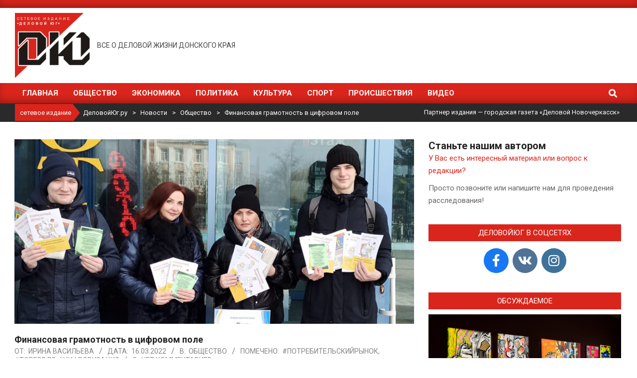

--- FILE ---
content_type: text/html; charset=UTF-8
request_url: https://delovoy-yug.ru/finansovaya-gramotnost-v-czifrovom-pole/
body_size: 25314
content:
<!DOCTYPE html>
<html lang="ru-RU">

<head>

<!-- Google Tag Manager -->
<script>(function(w,d,s,l,i){w[l]=w[l]||[];w[l].push({'gtm.start':
new Date().getTime(),event:'gtm.js'});var f=d.getElementsByTagName(s)[0],
j=d.createElement(s),dl=l!='dataLayer'?'&l='+l:'';j.async=true;j.src=
'https://www.googletagmanager.com/gtm.js?id='+i+dl;f.parentNode.insertBefore(j,f);
})(window,document,'script','dataLayer','GTM-5LDZ32H');</script>
<!-- End Google Tag Manager -->
	
<meta charset="UTF-8" />
<meta name='robots' content='index, follow, max-image-preview:large, max-snippet:-1, max-video-preview:-1' />
	<style>img:is([sizes="auto" i], [sizes^="auto," i]) { contain-intrinsic-size: 3000px 1500px }</style>
	<meta name="viewport" content="width=device-width, initial-scale=1" />
<meta name="generator" content="Magazine News Byte 2.12.0" />

	<!-- This site is optimized with the Yoast SEO plugin v26.7 - https://yoast.com/wordpress/plugins/seo/ -->
	<title>Финансовая грамотность в цифровом поле - ДеловойЮг.ру</title>
	<meta name="description" content="Специалисты отдела защиты прав потребителей провели 16 марта дежурство у крупного новочеркасского торгового Центра. В акции,приуроченной к Всемирному дню" />
	<link rel="canonical" href="https://delovoy-yug.ru/finansovaya-gramotnost-v-czifrovom-pole/" />
	<meta property="og:locale" content="ru_RU" />
	<meta property="og:type" content="article" />
	<meta property="og:title" content="Финансовая грамотность в цифровом поле - ДеловойЮг.ру" />
	<meta property="og:description" content="Специалисты отдела защиты прав потребителей провели 16 марта дежурство у крупного новочеркасского торгового Центра. В акции,приуроченной к Всемирному дню" />
	<meta property="og:url" content="https://delovoy-yug.ru/finansovaya-gramotnost-v-czifrovom-pole/" />
	<meta property="og:site_name" content="ДеловойЮг.ру" />
	<meta property="article:publisher" content="https://www.facebook.com/groups/264529544801917/" />
	<meta property="article:published_time" content="2022-03-16T12:52:03+00:00" />
	<meta property="article:modified_time" content="2022-03-17T03:10:28+00:00" />
	<meta property="og:image" content="https://delovoy-yug.ru/wp-content/uploads/2022/03/dezhurstvo.jpg" />
	<meta property="og:image:width" content="1000" />
	<meta property="og:image:height" content="676" />
	<meta property="og:image:type" content="image/jpeg" />
	<meta name="author" content="Ирина Васильева" />
	<meta name="twitter:card" content="summary_large_image" />
	<script type="application/ld+json" class="yoast-schema-graph">{"@context":"https://schema.org","@graph":[{"@type":"Article","@id":"https://delovoy-yug.ru/finansovaya-gramotnost-v-czifrovom-pole/#article","isPartOf":{"@id":"https://delovoy-yug.ru/finansovaya-gramotnost-v-czifrovom-pole/"},"author":{"name":"Ирина Васильева","@id":"https://delovoy-yug.ru/#/schema/person/6ceaf104e8328636ead62082deaa8cd9"},"headline":"Финансовая грамотность в цифровом поле","datePublished":"2022-03-16T12:52:03+00:00","dateModified":"2022-03-17T03:10:28+00:00","mainEntityOfPage":{"@id":"https://delovoy-yug.ru/finansovaya-gramotnost-v-czifrovom-pole/"},"wordCount":254,"commentCount":0,"publisher":{"@id":"https://delovoy-yug.ru/#organization"},"image":{"@id":"https://delovoy-yug.ru/finansovaya-gramotnost-v-czifrovom-pole/#primaryimage"},"thumbnailUrl":"https://delovoy-yug.ru/wp-content/uploads/2022/03/dezhurstvo.jpg","keywords":["#потребительскийРынок","#торговля","#цифровизация"],"articleSection":["Общество"],"inLanguage":"ru-RU","potentialAction":[{"@type":"CommentAction","name":"Comment","target":["https://delovoy-yug.ru/finansovaya-gramotnost-v-czifrovom-pole/#respond"]}]},{"@type":"WebPage","@id":"https://delovoy-yug.ru/finansovaya-gramotnost-v-czifrovom-pole/","url":"https://delovoy-yug.ru/finansovaya-gramotnost-v-czifrovom-pole/","name":"Финансовая грамотность в цифровом поле - ДеловойЮг.ру","isPartOf":{"@id":"https://delovoy-yug.ru/#website"},"primaryImageOfPage":{"@id":"https://delovoy-yug.ru/finansovaya-gramotnost-v-czifrovom-pole/#primaryimage"},"image":{"@id":"https://delovoy-yug.ru/finansovaya-gramotnost-v-czifrovom-pole/#primaryimage"},"thumbnailUrl":"https://delovoy-yug.ru/wp-content/uploads/2022/03/dezhurstvo.jpg","datePublished":"2022-03-16T12:52:03+00:00","dateModified":"2022-03-17T03:10:28+00:00","description":"Специалисты отдела защиты прав потребителей провели 16 марта дежурство у крупного новочеркасского торгового Центра. В акции,приуроченной к Всемирному дню","breadcrumb":{"@id":"https://delovoy-yug.ru/finansovaya-gramotnost-v-czifrovom-pole/#breadcrumb"},"inLanguage":"ru-RU","potentialAction":[{"@type":"ReadAction","target":["https://delovoy-yug.ru/finansovaya-gramotnost-v-czifrovom-pole/"]}]},{"@type":"ImageObject","inLanguage":"ru-RU","@id":"https://delovoy-yug.ru/finansovaya-gramotnost-v-czifrovom-pole/#primaryimage","url":"https://delovoy-yug.ru/wp-content/uploads/2022/03/dezhurstvo.jpg","contentUrl":"https://delovoy-yug.ru/wp-content/uploads/2022/03/dezhurstvo.jpg","width":1000,"height":676},{"@type":"BreadcrumbList","@id":"https://delovoy-yug.ru/finansovaya-gramotnost-v-czifrovom-pole/#breadcrumb","itemListElement":[{"@type":"ListItem","position":1,"name":"Главная страница","item":"https://delovoy-yug.ru/"},{"@type":"ListItem","position":2,"name":"Новости","item":"https://delovoy-yug.ru/novosti/"},{"@type":"ListItem","position":3,"name":"Финансовая грамотность в цифровом поле"}]},{"@type":"WebSite","@id":"https://delovoy-yug.ru/#website","url":"https://delovoy-yug.ru/","name":"ДеловойЮг.ру","description":"Все о деловой жизни Донского края","publisher":{"@id":"https://delovoy-yug.ru/#organization"},"potentialAction":[{"@type":"SearchAction","target":{"@type":"EntryPoint","urlTemplate":"https://delovoy-yug.ru/?s={search_term_string}"},"query-input":{"@type":"PropertyValueSpecification","valueRequired":true,"valueName":"search_term_string"}}],"inLanguage":"ru-RU"},{"@type":"Organization","@id":"https://delovoy-yug.ru/#organization","name":"ДеловойЮг.ру","url":"https://delovoy-yug.ru/","logo":{"@type":"ImageObject","inLanguage":"ru-RU","@id":"https://delovoy-yug.ru/#/schema/logo/image/","url":"https://delovoy-yug.ru/wp-content/uploads/2020/06/logo-2.png","contentUrl":"https://delovoy-yug.ru/wp-content/uploads/2020/06/logo-2.png","width":185,"height":161,"caption":"ДеловойЮг.ру"},"image":{"@id":"https://delovoy-yug.ru/#/schema/logo/image/"},"sameAs":["https://www.facebook.com/groups/264529544801917/","https://www.instagram.com/delovoy_ug/"]},{"@type":"Person","@id":"https://delovoy-yug.ru/#/schema/person/6ceaf104e8328636ead62082deaa8cd9","name":"Ирина Васильева","image":{"@type":"ImageObject","inLanguage":"ru-RU","@id":"https://delovoy-yug.ru/#/schema/person/image/","url":"https://secure.gravatar.com/avatar/210bc7258bb656f8a205a4e3499bd8e335a7f9b370d71aa26404b845012faded?s=96&d=mm&r=g","contentUrl":"https://secure.gravatar.com/avatar/210bc7258bb656f8a205a4e3499bd8e335a7f9b370d71aa26404b845012faded?s=96&d=mm&r=g","caption":"Ирина Васильева"}}]}</script>
	<!-- / Yoast SEO plugin. -->


<link rel='dns-prefetch' href='//fonts.googleapis.com' />
<link rel="alternate" type="application/rss+xml" title="ДеловойЮг.ру &raquo; Лента" href="https://delovoy-yug.ru/feed/" />
<link rel="alternate" type="application/rss+xml" title="ДеловойЮг.ру &raquo; Лента комментариев" href="https://delovoy-yug.ru/comments/feed/" />
<link rel="alternate" type="application/rss+xml" title="ДеловойЮг.ру &raquo; Лента комментариев к &laquo;Финансовая грамотность в цифровом поле&raquo;" href="https://delovoy-yug.ru/finansovaya-gramotnost-v-czifrovom-pole/feed/" />
<link rel="preload" href="https://delovoy-yug.ru/wp-content/themes/magazine-news-byte/library/fonticons/webfonts/fa-solid-900.woff2" as="font" crossorigin="anonymous">
<link rel="preload" href="https://delovoy-yug.ru/wp-content/themes/magazine-news-byte/library/fonticons/webfonts/fa-regular-400.woff2" as="font" crossorigin="anonymous">
<link rel="preload" href="https://delovoy-yug.ru/wp-content/themes/magazine-news-byte/library/fonticons/webfonts/fa-brands-400.woff2" as="font" crossorigin="anonymous">
<script>
window._wpemojiSettings = {"baseUrl":"https:\/\/s.w.org\/images\/core\/emoji\/16.0.1\/72x72\/","ext":".png","svgUrl":"https:\/\/s.w.org\/images\/core\/emoji\/16.0.1\/svg\/","svgExt":".svg","source":{"concatemoji":"https:\/\/delovoy-yug.ru\/wp-includes\/js\/wp-emoji-release.min.js?ver=6.8.3"}};
/*! This file is auto-generated */
!function(s,n){var o,i,e;function c(e){try{var t={supportTests:e,timestamp:(new Date).valueOf()};sessionStorage.setItem(o,JSON.stringify(t))}catch(e){}}function p(e,t,n){e.clearRect(0,0,e.canvas.width,e.canvas.height),e.fillText(t,0,0);var t=new Uint32Array(e.getImageData(0,0,e.canvas.width,e.canvas.height).data),a=(e.clearRect(0,0,e.canvas.width,e.canvas.height),e.fillText(n,0,0),new Uint32Array(e.getImageData(0,0,e.canvas.width,e.canvas.height).data));return t.every(function(e,t){return e===a[t]})}function u(e,t){e.clearRect(0,0,e.canvas.width,e.canvas.height),e.fillText(t,0,0);for(var n=e.getImageData(16,16,1,1),a=0;a<n.data.length;a++)if(0!==n.data[a])return!1;return!0}function f(e,t,n,a){switch(t){case"flag":return n(e,"\ud83c\udff3\ufe0f\u200d\u26a7\ufe0f","\ud83c\udff3\ufe0f\u200b\u26a7\ufe0f")?!1:!n(e,"\ud83c\udde8\ud83c\uddf6","\ud83c\udde8\u200b\ud83c\uddf6")&&!n(e,"\ud83c\udff4\udb40\udc67\udb40\udc62\udb40\udc65\udb40\udc6e\udb40\udc67\udb40\udc7f","\ud83c\udff4\u200b\udb40\udc67\u200b\udb40\udc62\u200b\udb40\udc65\u200b\udb40\udc6e\u200b\udb40\udc67\u200b\udb40\udc7f");case"emoji":return!a(e,"\ud83e\udedf")}return!1}function g(e,t,n,a){var r="undefined"!=typeof WorkerGlobalScope&&self instanceof WorkerGlobalScope?new OffscreenCanvas(300,150):s.createElement("canvas"),o=r.getContext("2d",{willReadFrequently:!0}),i=(o.textBaseline="top",o.font="600 32px Arial",{});return e.forEach(function(e){i[e]=t(o,e,n,a)}),i}function t(e){var t=s.createElement("script");t.src=e,t.defer=!0,s.head.appendChild(t)}"undefined"!=typeof Promise&&(o="wpEmojiSettingsSupports",i=["flag","emoji"],n.supports={everything:!0,everythingExceptFlag:!0},e=new Promise(function(e){s.addEventListener("DOMContentLoaded",e,{once:!0})}),new Promise(function(t){var n=function(){try{var e=JSON.parse(sessionStorage.getItem(o));if("object"==typeof e&&"number"==typeof e.timestamp&&(new Date).valueOf()<e.timestamp+604800&&"object"==typeof e.supportTests)return e.supportTests}catch(e){}return null}();if(!n){if("undefined"!=typeof Worker&&"undefined"!=typeof OffscreenCanvas&&"undefined"!=typeof URL&&URL.createObjectURL&&"undefined"!=typeof Blob)try{var e="postMessage("+g.toString()+"("+[JSON.stringify(i),f.toString(),p.toString(),u.toString()].join(",")+"));",a=new Blob([e],{type:"text/javascript"}),r=new Worker(URL.createObjectURL(a),{name:"wpTestEmojiSupports"});return void(r.onmessage=function(e){c(n=e.data),r.terminate(),t(n)})}catch(e){}c(n=g(i,f,p,u))}t(n)}).then(function(e){for(var t in e)n.supports[t]=e[t],n.supports.everything=n.supports.everything&&n.supports[t],"flag"!==t&&(n.supports.everythingExceptFlag=n.supports.everythingExceptFlag&&n.supports[t]);n.supports.everythingExceptFlag=n.supports.everythingExceptFlag&&!n.supports.flag,n.DOMReady=!1,n.readyCallback=function(){n.DOMReady=!0}}).then(function(){return e}).then(function(){var e;n.supports.everything||(n.readyCallback(),(e=n.source||{}).concatemoji?t(e.concatemoji):e.wpemoji&&e.twemoji&&(t(e.twemoji),t(e.wpemoji)))}))}((window,document),window._wpemojiSettings);
</script>
<style id='wp-emoji-styles-inline-css'>

	img.wp-smiley, img.emoji {
		display: inline !important;
		border: none !important;
		box-shadow: none !important;
		height: 1em !important;
		width: 1em !important;
		margin: 0 0.07em !important;
		vertical-align: -0.1em !important;
		background: none !important;
		padding: 0 !important;
	}
</style>
<link rel='stylesheet' id='wp-block-library-css' href='https://delovoy-yug.ru/wp-includes/css/dist/block-library/style.min.css?ver=6.8.3' media='all' />
<style id='wp-block-library-theme-inline-css'>
.wp-block-audio :where(figcaption){color:#555;font-size:13px;text-align:center}.is-dark-theme .wp-block-audio :where(figcaption){color:#ffffffa6}.wp-block-audio{margin:0 0 1em}.wp-block-code{border:1px solid #ccc;border-radius:4px;font-family:Menlo,Consolas,monaco,monospace;padding:.8em 1em}.wp-block-embed :where(figcaption){color:#555;font-size:13px;text-align:center}.is-dark-theme .wp-block-embed :where(figcaption){color:#ffffffa6}.wp-block-embed{margin:0 0 1em}.blocks-gallery-caption{color:#555;font-size:13px;text-align:center}.is-dark-theme .blocks-gallery-caption{color:#ffffffa6}:root :where(.wp-block-image figcaption){color:#555;font-size:13px;text-align:center}.is-dark-theme :root :where(.wp-block-image figcaption){color:#ffffffa6}.wp-block-image{margin:0 0 1em}.wp-block-pullquote{border-bottom:4px solid;border-top:4px solid;color:currentColor;margin-bottom:1.75em}.wp-block-pullquote cite,.wp-block-pullquote footer,.wp-block-pullquote__citation{color:currentColor;font-size:.8125em;font-style:normal;text-transform:uppercase}.wp-block-quote{border-left:.25em solid;margin:0 0 1.75em;padding-left:1em}.wp-block-quote cite,.wp-block-quote footer{color:currentColor;font-size:.8125em;font-style:normal;position:relative}.wp-block-quote:where(.has-text-align-right){border-left:none;border-right:.25em solid;padding-left:0;padding-right:1em}.wp-block-quote:where(.has-text-align-center){border:none;padding-left:0}.wp-block-quote.is-large,.wp-block-quote.is-style-large,.wp-block-quote:where(.is-style-plain){border:none}.wp-block-search .wp-block-search__label{font-weight:700}.wp-block-search__button{border:1px solid #ccc;padding:.375em .625em}:where(.wp-block-group.has-background){padding:1.25em 2.375em}.wp-block-separator.has-css-opacity{opacity:.4}.wp-block-separator{border:none;border-bottom:2px solid;margin-left:auto;margin-right:auto}.wp-block-separator.has-alpha-channel-opacity{opacity:1}.wp-block-separator:not(.is-style-wide):not(.is-style-dots){width:100px}.wp-block-separator.has-background:not(.is-style-dots){border-bottom:none;height:1px}.wp-block-separator.has-background:not(.is-style-wide):not(.is-style-dots){height:2px}.wp-block-table{margin:0 0 1em}.wp-block-table td,.wp-block-table th{word-break:normal}.wp-block-table :where(figcaption){color:#555;font-size:13px;text-align:center}.is-dark-theme .wp-block-table :where(figcaption){color:#ffffffa6}.wp-block-video :where(figcaption){color:#555;font-size:13px;text-align:center}.is-dark-theme .wp-block-video :where(figcaption){color:#ffffffa6}.wp-block-video{margin:0 0 1em}:root :where(.wp-block-template-part.has-background){margin-bottom:0;margin-top:0;padding:1.25em 2.375em}
</style>
<style id='classic-theme-styles-inline-css'>
/*! This file is auto-generated */
.wp-block-button__link{color:#fff;background-color:#32373c;border-radius:9999px;box-shadow:none;text-decoration:none;padding:calc(.667em + 2px) calc(1.333em + 2px);font-size:1.125em}.wp-block-file__button{background:#32373c;color:#fff;text-decoration:none}
</style>
<style id='global-styles-inline-css'>
:root{--wp--preset--aspect-ratio--square: 1;--wp--preset--aspect-ratio--4-3: 4/3;--wp--preset--aspect-ratio--3-4: 3/4;--wp--preset--aspect-ratio--3-2: 3/2;--wp--preset--aspect-ratio--2-3: 2/3;--wp--preset--aspect-ratio--16-9: 16/9;--wp--preset--aspect-ratio--9-16: 9/16;--wp--preset--color--black: #000000;--wp--preset--color--cyan-bluish-gray: #abb8c3;--wp--preset--color--white: #ffffff;--wp--preset--color--pale-pink: #f78da7;--wp--preset--color--vivid-red: #cf2e2e;--wp--preset--color--luminous-vivid-orange: #ff6900;--wp--preset--color--luminous-vivid-amber: #fcb900;--wp--preset--color--light-green-cyan: #7bdcb5;--wp--preset--color--vivid-green-cyan: #00d084;--wp--preset--color--pale-cyan-blue: #8ed1fc;--wp--preset--color--vivid-cyan-blue: #0693e3;--wp--preset--color--vivid-purple: #9b51e0;--wp--preset--color--accent: #da251c;--wp--preset--color--accent-font: #ffffff;--wp--preset--gradient--vivid-cyan-blue-to-vivid-purple: linear-gradient(135deg,rgba(6,147,227,1) 0%,rgb(155,81,224) 100%);--wp--preset--gradient--light-green-cyan-to-vivid-green-cyan: linear-gradient(135deg,rgb(122,220,180) 0%,rgb(0,208,130) 100%);--wp--preset--gradient--luminous-vivid-amber-to-luminous-vivid-orange: linear-gradient(135deg,rgba(252,185,0,1) 0%,rgba(255,105,0,1) 100%);--wp--preset--gradient--luminous-vivid-orange-to-vivid-red: linear-gradient(135deg,rgba(255,105,0,1) 0%,rgb(207,46,46) 100%);--wp--preset--gradient--very-light-gray-to-cyan-bluish-gray: linear-gradient(135deg,rgb(238,238,238) 0%,rgb(169,184,195) 100%);--wp--preset--gradient--cool-to-warm-spectrum: linear-gradient(135deg,rgb(74,234,220) 0%,rgb(151,120,209) 20%,rgb(207,42,186) 40%,rgb(238,44,130) 60%,rgb(251,105,98) 80%,rgb(254,248,76) 100%);--wp--preset--gradient--blush-light-purple: linear-gradient(135deg,rgb(255,206,236) 0%,rgb(152,150,240) 100%);--wp--preset--gradient--blush-bordeaux: linear-gradient(135deg,rgb(254,205,165) 0%,rgb(254,45,45) 50%,rgb(107,0,62) 100%);--wp--preset--gradient--luminous-dusk: linear-gradient(135deg,rgb(255,203,112) 0%,rgb(199,81,192) 50%,rgb(65,88,208) 100%);--wp--preset--gradient--pale-ocean: linear-gradient(135deg,rgb(255,245,203) 0%,rgb(182,227,212) 50%,rgb(51,167,181) 100%);--wp--preset--gradient--electric-grass: linear-gradient(135deg,rgb(202,248,128) 0%,rgb(113,206,126) 100%);--wp--preset--gradient--midnight: linear-gradient(135deg,rgb(2,3,129) 0%,rgb(40,116,252) 100%);--wp--preset--font-size--small: 13px;--wp--preset--font-size--medium: 20px;--wp--preset--font-size--large: 36px;--wp--preset--font-size--x-large: 42px;--wp--preset--spacing--20: 0.44rem;--wp--preset--spacing--30: 0.67rem;--wp--preset--spacing--40: 1rem;--wp--preset--spacing--50: 1.5rem;--wp--preset--spacing--60: 2.25rem;--wp--preset--spacing--70: 3.38rem;--wp--preset--spacing--80: 5.06rem;--wp--preset--shadow--natural: 6px 6px 9px rgba(0, 0, 0, 0.2);--wp--preset--shadow--deep: 12px 12px 50px rgba(0, 0, 0, 0.4);--wp--preset--shadow--sharp: 6px 6px 0px rgba(0, 0, 0, 0.2);--wp--preset--shadow--outlined: 6px 6px 0px -3px rgba(255, 255, 255, 1), 6px 6px rgba(0, 0, 0, 1);--wp--preset--shadow--crisp: 6px 6px 0px rgba(0, 0, 0, 1);}:where(.is-layout-flex){gap: 0.5em;}:where(.is-layout-grid){gap: 0.5em;}body .is-layout-flex{display: flex;}.is-layout-flex{flex-wrap: wrap;align-items: center;}.is-layout-flex > :is(*, div){margin: 0;}body .is-layout-grid{display: grid;}.is-layout-grid > :is(*, div){margin: 0;}:where(.wp-block-columns.is-layout-flex){gap: 2em;}:where(.wp-block-columns.is-layout-grid){gap: 2em;}:where(.wp-block-post-template.is-layout-flex){gap: 1.25em;}:where(.wp-block-post-template.is-layout-grid){gap: 1.25em;}.has-black-color{color: var(--wp--preset--color--black) !important;}.has-cyan-bluish-gray-color{color: var(--wp--preset--color--cyan-bluish-gray) !important;}.has-white-color{color: var(--wp--preset--color--white) !important;}.has-pale-pink-color{color: var(--wp--preset--color--pale-pink) !important;}.has-vivid-red-color{color: var(--wp--preset--color--vivid-red) !important;}.has-luminous-vivid-orange-color{color: var(--wp--preset--color--luminous-vivid-orange) !important;}.has-luminous-vivid-amber-color{color: var(--wp--preset--color--luminous-vivid-amber) !important;}.has-light-green-cyan-color{color: var(--wp--preset--color--light-green-cyan) !important;}.has-vivid-green-cyan-color{color: var(--wp--preset--color--vivid-green-cyan) !important;}.has-pale-cyan-blue-color{color: var(--wp--preset--color--pale-cyan-blue) !important;}.has-vivid-cyan-blue-color{color: var(--wp--preset--color--vivid-cyan-blue) !important;}.has-vivid-purple-color{color: var(--wp--preset--color--vivid-purple) !important;}.has-black-background-color{background-color: var(--wp--preset--color--black) !important;}.has-cyan-bluish-gray-background-color{background-color: var(--wp--preset--color--cyan-bluish-gray) !important;}.has-white-background-color{background-color: var(--wp--preset--color--white) !important;}.has-pale-pink-background-color{background-color: var(--wp--preset--color--pale-pink) !important;}.has-vivid-red-background-color{background-color: var(--wp--preset--color--vivid-red) !important;}.has-luminous-vivid-orange-background-color{background-color: var(--wp--preset--color--luminous-vivid-orange) !important;}.has-luminous-vivid-amber-background-color{background-color: var(--wp--preset--color--luminous-vivid-amber) !important;}.has-light-green-cyan-background-color{background-color: var(--wp--preset--color--light-green-cyan) !important;}.has-vivid-green-cyan-background-color{background-color: var(--wp--preset--color--vivid-green-cyan) !important;}.has-pale-cyan-blue-background-color{background-color: var(--wp--preset--color--pale-cyan-blue) !important;}.has-vivid-cyan-blue-background-color{background-color: var(--wp--preset--color--vivid-cyan-blue) !important;}.has-vivid-purple-background-color{background-color: var(--wp--preset--color--vivid-purple) !important;}.has-black-border-color{border-color: var(--wp--preset--color--black) !important;}.has-cyan-bluish-gray-border-color{border-color: var(--wp--preset--color--cyan-bluish-gray) !important;}.has-white-border-color{border-color: var(--wp--preset--color--white) !important;}.has-pale-pink-border-color{border-color: var(--wp--preset--color--pale-pink) !important;}.has-vivid-red-border-color{border-color: var(--wp--preset--color--vivid-red) !important;}.has-luminous-vivid-orange-border-color{border-color: var(--wp--preset--color--luminous-vivid-orange) !important;}.has-luminous-vivid-amber-border-color{border-color: var(--wp--preset--color--luminous-vivid-amber) !important;}.has-light-green-cyan-border-color{border-color: var(--wp--preset--color--light-green-cyan) !important;}.has-vivid-green-cyan-border-color{border-color: var(--wp--preset--color--vivid-green-cyan) !important;}.has-pale-cyan-blue-border-color{border-color: var(--wp--preset--color--pale-cyan-blue) !important;}.has-vivid-cyan-blue-border-color{border-color: var(--wp--preset--color--vivid-cyan-blue) !important;}.has-vivid-purple-border-color{border-color: var(--wp--preset--color--vivid-purple) !important;}.has-vivid-cyan-blue-to-vivid-purple-gradient-background{background: var(--wp--preset--gradient--vivid-cyan-blue-to-vivid-purple) !important;}.has-light-green-cyan-to-vivid-green-cyan-gradient-background{background: var(--wp--preset--gradient--light-green-cyan-to-vivid-green-cyan) !important;}.has-luminous-vivid-amber-to-luminous-vivid-orange-gradient-background{background: var(--wp--preset--gradient--luminous-vivid-amber-to-luminous-vivid-orange) !important;}.has-luminous-vivid-orange-to-vivid-red-gradient-background{background: var(--wp--preset--gradient--luminous-vivid-orange-to-vivid-red) !important;}.has-very-light-gray-to-cyan-bluish-gray-gradient-background{background: var(--wp--preset--gradient--very-light-gray-to-cyan-bluish-gray) !important;}.has-cool-to-warm-spectrum-gradient-background{background: var(--wp--preset--gradient--cool-to-warm-spectrum) !important;}.has-blush-light-purple-gradient-background{background: var(--wp--preset--gradient--blush-light-purple) !important;}.has-blush-bordeaux-gradient-background{background: var(--wp--preset--gradient--blush-bordeaux) !important;}.has-luminous-dusk-gradient-background{background: var(--wp--preset--gradient--luminous-dusk) !important;}.has-pale-ocean-gradient-background{background: var(--wp--preset--gradient--pale-ocean) !important;}.has-electric-grass-gradient-background{background: var(--wp--preset--gradient--electric-grass) !important;}.has-midnight-gradient-background{background: var(--wp--preset--gradient--midnight) !important;}.has-small-font-size{font-size: var(--wp--preset--font-size--small) !important;}.has-medium-font-size{font-size: var(--wp--preset--font-size--medium) !important;}.has-large-font-size{font-size: var(--wp--preset--font-size--large) !important;}.has-x-large-font-size{font-size: var(--wp--preset--font-size--x-large) !important;}
:where(.wp-block-post-template.is-layout-flex){gap: 1.25em;}:where(.wp-block-post-template.is-layout-grid){gap: 1.25em;}
:where(.wp-block-columns.is-layout-flex){gap: 2em;}:where(.wp-block-columns.is-layout-grid){gap: 2em;}
:root :where(.wp-block-pullquote){font-size: 1.5em;line-height: 1.6;}
</style>
<link rel='stylesheet' id='contact-form-7-css' href='https://delovoy-yug.ru/wp-content/plugins/contact-form-7/includes/css/styles.css?ver=6.1.4' media='all' />
<link rel='stylesheet' id='lightSlider-css' href='https://delovoy-yug.ru/wp-content/plugins/hootkit/assets/lightSlider.min.css?ver=1.1.2' media='' />
<link rel='stylesheet' id='font-awesome-css' href='https://delovoy-yug.ru/wp-content/themes/magazine-news-byte/library/fonticons/font-awesome.css?ver=5.15.4' media='all' />
<link rel='stylesheet' id='SFSImainCss-css' href='https://delovoy-yug.ru/wp-content/plugins/ultimate-social-media-icons/css/sfsi-style.css?ver=2.9.6' media='all' />
<link rel='stylesheet' id='magnb-googlefont-css' href='https://fonts.googleapis.com/css2?family=Roboto:ital,wght@0,300;0,400;0,500;0,600;0,700;0,800;1,400;1,700&#038;family=Lora:ital,wght@0,400;0,700;1,400;1,700&#038;display=swap' media='all' />
<link rel='stylesheet' id='hoot-style-css' href='https://delovoy-yug.ru/wp-content/themes/magazine-news-byte/style.css?ver=2.12.0' media='all' />
<link rel='stylesheet' id='magnb-hootkit-css' href='https://delovoy-yug.ru/wp-content/themes/magazine-news-byte/hootkit/hootkit.css?ver=2.12.0' media='all' />
<link rel='stylesheet' id='hoot-wpblocks-css' href='https://delovoy-yug.ru/wp-content/themes/magazine-news-byte/include/blocks/wpblocks.css?ver=2.12.0' media='all' />
<style id='hoot-wpblocks-inline-css'>
.hgrid {  max-width: 1440px; }  a {  color: #da251c; }  a:hover {  color: #a31c15; }  .accent-typo {  background: #da251c;  color: #ffffff; }  .invert-typo {  color: #ffffff; }  .enforce-typo {  background: #ffffff; }  body.wordpress input[type="submit"], body.wordpress #submit, body.wordpress .button {  border-color: #da251c;  background: #da251c;  color: #ffffff; }  body.wordpress input[type="submit"]:hover, body.wordpress #submit:hover, body.wordpress .button:hover, body.wordpress input[type="submit"]:focus, body.wordpress #submit:focus, body.wordpress .button:focus {  color: #da251c;  background: #ffffff; }  h1, h2, h3, h4, h5, h6, .title, .titlefont {  font-family: "Roboto", sans-serif;  text-transform: none; }  #main.main,#header-supplementary {  background: #ffffff; }  #header-supplementary {  background: #da251c;  color: #ffffff; }  #header-supplementary h1, #header-supplementary h2, #header-supplementary h3, #header-supplementary h4, #header-supplementary h5, #header-supplementary h6, #header-supplementary .title {  color: inherit;  margin: 0px; }  #header-supplementary .js-search .searchform.expand .searchtext {  background: #da251c; }  #header-supplementary .js-search .searchform.expand .searchtext, #header-supplementary .js-search .searchform.expand .js-search-placeholder, .header-supplementary a, .header-supplementary a:hover {  color: inherit; }  #header-supplementary .menu-items > li > a {  color: #ffffff; }  #header-supplementary .menu-items li.current-menu-item:not(.nohighlight), #header-supplementary .menu-items li.current-menu-ancestor, #header-supplementary .menu-items li:hover {  background: #ffffff; }  #header-supplementary .menu-items li.current-menu-item:not(.nohighlight) > a, #header-supplementary .menu-items li.current-menu-ancestor > a, #header-supplementary .menu-items li:hover > a {  color: #da251c; }  #topbar {  background: #da251c;  color: #ffffff; }  #topbar.js-search .searchform.expand .searchtext {  background: #da251c; }  #topbar.js-search .searchform.expand .searchtext,#topbar .js-search-placeholder {  color: #ffffff; }  #site-logo.logo-border {  border-color: #da251c; }  .header-aside-search.js-search .searchform i.fa-search {  color: #da251c; }  #site-title {  font-family: "Lora", serif;  text-transform: uppercase; }  #site-description {  text-transform: uppercase; }  .site-logo-with-icon #site-title i {  font-size: 50px; }  .site-logo-mixed-image img {  max-width: 150px; }  .site-title-line em {  color: #da251c; }  .site-title-line mark {  background: #da251c;  color: #ffffff; }  .site-title-heading-font {  font-family: "Roboto", sans-serif; }  .menu-items ul {  background: #ffffff; }  .menu-items li.current-menu-item:not(.nohighlight), .menu-items li.current-menu-ancestor, .menu-items li:hover {  background: #da251c; }  .menu-items li.current-menu-item:not(.nohighlight) > a, .menu-items li.current-menu-ancestor > a, .menu-items li:hover > a {  color: #ffffff; }  .more-link, .more-link a {  color: #da251c; }  .more-link:hover, .more-link:hover a {  color: #a31c15; }  .sidebar .widget-title,.sub-footer .widget-title, .footer .widget-title {  background: #da251c;  color: #ffffff; }  .main-content-grid,.widget,.frontpage-area {  margin-top: 35px; }  .widget,.frontpage-area {  margin-bottom: 35px; }  .frontpage-area.module-bg-highlight, .frontpage-area.module-bg-color, .frontpage-area.module-bg-image {  padding: 35px 0; }  .footer .widget {  margin: 20px 0; }  .js-search .searchform.expand .searchtext {  background: #ffffff; }  #infinite-handle span,.lrm-form a.button, .lrm-form button, .lrm-form button[type=submit], .lrm-form #buddypress input[type=submit], .lrm-form input[type=submit],.widget_newsletterwidget input.tnp-submit[type=submit], .widget_newsletterwidgetminimal input.tnp-submit[type=submit],.widget_breadcrumb_navxt .breadcrumbs > .hoot-bcn-pretext {  background: #da251c;  color: #ffffff; }  .woocommerce nav.woocommerce-pagination ul li a:focus, .woocommerce nav.woocommerce-pagination ul li a:hover {  color: #a31c15; }  .woocommerce div.product .woocommerce-tabs ul.tabs li:hover,.woocommerce div.product .woocommerce-tabs ul.tabs li.active {  background: #da251c; }  .woocommerce div.product .woocommerce-tabs ul.tabs li:hover a, .woocommerce div.product .woocommerce-tabs ul.tabs li:hover a:hover,.woocommerce div.product .woocommerce-tabs ul.tabs li.active a {  color: #ffffff; }  .wc-block-components-button, .woocommerce #respond input#submit.alt, .woocommerce a.button.alt, .woocommerce button.button.alt, .woocommerce input.button.alt {  border-color: #da251c;  background: #da251c;  color: #ffffff; }  .wc-block-components-button:hover, .woocommerce #respond input#submit.alt:hover, .woocommerce a.button.alt:hover, .woocommerce button.button.alt:hover, .woocommerce input.button.alt:hover {  background: #ffffff;  color: #da251c; }  .widget_newsletterwidget input.tnp-submit[type=submit]:hover, .widget_newsletterwidgetminimal input.tnp-submit[type=submit]:hover {  background: #a31c15;  color: #ffffff; }  .widget_breadcrumb_navxt .breadcrumbs > .hoot-bcn-pretext:after {  border-left-color: #da251c; }  .flycart-toggle, .flycart-panel {  background: #ffffff; }  .lSSlideOuter ul.lSPager.lSpg > li:hover a, .lSSlideOuter ul.lSPager.lSpg > li.active a {  background-color: #da251c; }  .lSSlideOuter ul.lSPager.lSpg > li a {  border-color: #da251c; }  .widget .viewall a {  background: #ffffff; }  .widget .viewall a:hover {  background: #ffffff;  color: #da251c; }  .bottomborder-line:after,.bottomborder-shadow:after {  margin-top: 35px; }  .topborder-line:before,.topborder-shadow:before {  margin-bottom: 35px; }  .cta-subtitle {  color: #da251c; }  .content-block-icon i {  color: #da251c; }  .icon-style-circle,.icon-style-square {  border-color: #da251c; }  .content-block-style3 .content-block-icon {  background: #ffffff; }  :root .has-accent-color,.is-style-outline>.wp-block-button__link:not(.has-text-color), .wp-block-button__link.is-style-outline:not(.has-text-color) {  color: #da251c; }  :root .has-accent-background-color,.wp-block-button__link,.wp-block-button__link:hover,.wp-block-search__button,.wp-block-search__button:hover, .wp-block-file__button,.wp-block-file__button:hover {  background: #da251c; }  :root .has-accent-font-color,.wp-block-button__link,.wp-block-button__link:hover,.wp-block-search__button,.wp-block-search__button:hover, .wp-block-file__button,.wp-block-file__button:hover {  color: #ffffff; }  :root .has-accent-font-background-color {  background: #ffffff; }  @media only screen and (max-width: 969px){ #header-supplementary .mobilemenu-fixed .menu-toggle, #header-supplementary .mobilemenu-fixed .menu-items {  background: #da251c; }  .mobilemenu-fixed .menu-toggle, .mobilemenu-fixed .menu-items {  background: #ffffff; }  .sidebar {  margin-top: 35px; }  .frontpage-widgetarea > div.hgrid > [class*="hgrid-span-"] {  margin-bottom: 35px; }  } @media only screen and (min-width: 970px){ .slider-style2 .lSAction > a {  border-color: #da251c;  background: #da251c;  color: #ffffff; }  .slider-style2 .lSAction > a:hover {  background: #ffffff;  color: #da251c; }  }
</style>
<script src="https://delovoy-yug.ru/wp-includes/js/jquery/jquery.min.js?ver=3.7.1" id="jquery-core-js"></script>
<script src="https://delovoy-yug.ru/wp-includes/js/jquery/jquery-migrate.min.js?ver=3.4.1" id="jquery-migrate-js"></script>
<link rel="https://api.w.org/" href="https://delovoy-yug.ru/wp-json/" /><link rel="alternate" title="JSON" type="application/json" href="https://delovoy-yug.ru/wp-json/wp/v2/posts/2934" /><link rel="EditURI" type="application/rsd+xml" title="RSD" href="https://delovoy-yug.ru/xmlrpc.php?rsd" />
<meta name="generator" content="WordPress 6.8.3" />
<link rel='shortlink' href='https://delovoy-yug.ru/?p=2934' />
<link rel="alternate" title="oEmbed (JSON)" type="application/json+oembed" href="https://delovoy-yug.ru/wp-json/oembed/1.0/embed?url=https%3A%2F%2Fdelovoy-yug.ru%2Ffinansovaya-gramotnost-v-czifrovom-pole%2F" />
<meta name="follow.[base64]" content="ZjHKqabeZQ7wtHHZ3L0D"/><style data-context="foundation-flickity-css">/*! Flickity v2.0.2
http://flickity.metafizzy.co
---------------------------------------------- */.flickity-enabled{position:relative}.flickity-enabled:focus{outline:0}.flickity-viewport{overflow:hidden;position:relative;height:100%}.flickity-slider{position:absolute;width:100%;height:100%}.flickity-enabled.is-draggable{-webkit-tap-highlight-color:transparent;tap-highlight-color:transparent;-webkit-user-select:none;-moz-user-select:none;-ms-user-select:none;user-select:none}.flickity-enabled.is-draggable .flickity-viewport{cursor:move;cursor:-webkit-grab;cursor:grab}.flickity-enabled.is-draggable .flickity-viewport.is-pointer-down{cursor:-webkit-grabbing;cursor:grabbing}.flickity-prev-next-button{position:absolute;top:50%;width:44px;height:44px;border:none;border-radius:50%;background:#fff;background:hsla(0,0%,100%,.75);cursor:pointer;-webkit-transform:translateY(-50%);transform:translateY(-50%)}.flickity-prev-next-button:hover{background:#fff}.flickity-prev-next-button:focus{outline:0;box-shadow:0 0 0 5px #09f}.flickity-prev-next-button:active{opacity:.6}.flickity-prev-next-button.previous{left:10px}.flickity-prev-next-button.next{right:10px}.flickity-rtl .flickity-prev-next-button.previous{left:auto;right:10px}.flickity-rtl .flickity-prev-next-button.next{right:auto;left:10px}.flickity-prev-next-button:disabled{opacity:.3;cursor:auto}.flickity-prev-next-button svg{position:absolute;left:20%;top:20%;width:60%;height:60%}.flickity-prev-next-button .arrow{fill:#333}.flickity-page-dots{position:absolute;width:100%;bottom:-25px;padding:0;margin:0;list-style:none;text-align:center;line-height:1}.flickity-rtl .flickity-page-dots{direction:rtl}.flickity-page-dots .dot{display:inline-block;width:10px;height:10px;margin:0 8px;background:#333;border-radius:50%;opacity:.25;cursor:pointer}.flickity-page-dots .dot.is-selected{opacity:1}</style><style data-context="foundation-slideout-css">.slideout-menu{position:fixed;left:0;top:0;bottom:0;right:auto;z-index:0;width:256px;overflow-y:auto;-webkit-overflow-scrolling:touch;display:none}.slideout-menu.pushit-right{left:auto;right:0}.slideout-panel{position:relative;z-index:1;will-change:transform}.slideout-open,.slideout-open .slideout-panel,.slideout-open body{overflow:hidden}.slideout-open .slideout-menu{display:block}.pushit{display:none}</style><meta name="generator" content="Elementor 3.34.1; features: additional_custom_breakpoints; settings: css_print_method-external, google_font-enabled, font_display-auto">
			<style>
				.e-con.e-parent:nth-of-type(n+4):not(.e-lazyloaded):not(.e-no-lazyload),
				.e-con.e-parent:nth-of-type(n+4):not(.e-lazyloaded):not(.e-no-lazyload) * {
					background-image: none !important;
				}
				@media screen and (max-height: 1024px) {
					.e-con.e-parent:nth-of-type(n+3):not(.e-lazyloaded):not(.e-no-lazyload),
					.e-con.e-parent:nth-of-type(n+3):not(.e-lazyloaded):not(.e-no-lazyload) * {
						background-image: none !important;
					}
				}
				@media screen and (max-height: 640px) {
					.e-con.e-parent:nth-of-type(n+2):not(.e-lazyloaded):not(.e-no-lazyload),
					.e-con.e-parent:nth-of-type(n+2):not(.e-lazyloaded):not(.e-no-lazyload) * {
						background-image: none !important;
					}
				}
			</style>
			<link rel="icon" href="https://delovoy-yug.ru/wp-content/uploads/2020/06/logo-2-150x150.png" sizes="32x32" />
<link rel="icon" href="https://delovoy-yug.ru/wp-content/uploads/2020/06/logo-2.png" sizes="192x192" />
<link rel="apple-touch-icon" href="https://delovoy-yug.ru/wp-content/uploads/2020/06/logo-2.png" />
<meta name="msapplication-TileImage" content="https://delovoy-yug.ru/wp-content/uploads/2020/06/logo-2.png" />
<style>.ios7.web-app-mode.has-fixed header{ background-color: rgba(218,37,28,.88);}</style></head>

<body class="wp-singular post-template-default single single-post postid-2934 single-format-standard wp-custom-logo wp-theme-magazine-news-byte magazine-news-byte wordpress ltr ru ru-ru parent-theme logged-out custom-background singular singular-post singular-post-2934 sfsi_actvite_theme_thin elementor-default elementor-kit-46" dir="ltr" itemscope="itemscope" itemtype="https://schema.org/Blog">

<!-- Google Tag Manager (noscript) -->
<noscript><iframe src="https://www.googletagmanager.com/ns.html?id=GTM-5LDZ32H"
height="0" width="0" style="display:none;visibility:hidden"></iframe></noscript>
<!-- End Google Tag Manager (noscript) -->	
	
	
	<a href="#main" class="screen-reader-text">Перейти к содержимому</a>

		<div id="topbar" class=" topbar inline-nav js-search social-icons-invert hgrid-stretch">
		<div class="hgrid">
			<div class="hgrid-span-12">

				<div class="topbar-inner table">
																	<div id="topbar-center" class="table-cell-mid topbar-part">
							<section id="nav_menu-2" class="widget widget_nav_menu"></section>						</div>
					
									</div>

			</div>
		</div>
	</div>
	
	<div id="page-wrapper" class=" site-stretch page-wrapper sitewrap-wide-right sidebarsN sidebars1 hoot-cf7-style hoot-mapp-style hoot-jetpack-style">

		
		<header id="header" class="site-header header-layout-primary-widget-area header-layout-secondary-bottom tablemenu" role="banner" itemscope="itemscope" itemtype="https://schema.org/WPHeader">

			
			<div id="header-primary" class=" header-part header-primary header-primary-widget-area">
				<div class="hgrid">
					<div class="table hgrid-span-12">
							<div id="branding" class="site-branding branding table-cell-mid">
		<div id="site-logo" class="site-logo-mixedcustom">
			<div id="site-logo-mixedcustom" class="site-logo-mixedcustom site-logo-with-image"><div class="site-logo-mixed-image"><a href="https://delovoy-yug.ru/" class="custom-logo-link" rel="home"><img width="185" height="161" src="https://delovoy-yug.ru/wp-content/uploads/2020/06/cropped-logo-2.png" class="custom-logo" alt="ДеловойЮг.ру" /></a></div><div class="site-logo-mixed-text"><div id="site-title" class="site-title" itemprop="headline"><a href="https://delovoy-yug.ru" rel="home" itemprop="url"><span class="customblogname"></span></a></div><div id="site-description" class="site-description" itemprop="description">Все о деловой жизни Донского края</div></div></div>		</div>
	</div><!-- #branding -->
	<div id="header-aside" class=" header-aside table-cell-mid header-aside-widget-area ">	<div class="header-sidebar inline-nav js-search hgrid-stretch">
				<aside id="sidebar-header-sidebar" class="sidebar sidebar-header-sidebar" role="complementary" itemscope="itemscope" itemtype="https://schema.org/WPSideBar">
			<section id="custom_html-5" class="widget_text widget widget_custom_html"><div class="textwidget custom-html-widget"><!-- Yandex.RTB R-A-603380-2 -->
<div id="yandex_rtb_R-A-603380-2"></div>
<script type="text/javascript">
    (function(w, d, n, s, t) {
        w[n] = w[n] || [];
        w[n].push(function() {
            Ya.Context.AdvManager.render({
                blockId: "R-A-603380-2",
                renderTo: "yandex_rtb_R-A-603380-2",
                async: true
            });
        });
        t = d.getElementsByTagName("script")[0];
        s = d.createElement("script");
        s.type = "text/javascript";
        s.src = "//an.yandex.ru/system/context.js";
        s.async = true;
        t.parentNode.insertBefore(s, t);
    })(this, this.document, "yandexContextAsyncCallbacks");
</script></div></section>		</aside>
			</div>
	</div>					</div>
				</div>
			</div>

					<div id="header-supplementary" class=" header-part header-supplementary header-supplementary-bottom header-supplementary-left header-supplementary-mobilemenu-fixed with-menubg">
			<div class="hgrid">
				<div class="hgrid-span-12">
					<div class="menu-area-wrap">
							<div class="screen-reader-text">Главное навигационное меню</div>
	<nav id="menu-primary" class="menu nav-menu menu-primary mobilemenu-fixed mobilesubmenu-click" role="navigation" itemscope="itemscope" itemtype="https://schema.org/SiteNavigationElement">
		<a class="menu-toggle" href="#"><span class="menu-toggle-text">Меню</span><i class="fas fa-bars"></i></a>

		<ul id="menu-primary-items" class="menu-items sf-menu menu"><li id="menu-item-26" class="menu-item menu-item-type-custom menu-item-object-custom menu-item-26"><a href="/"><span class="menu-title">Главная</span></a></li>
<li id="menu-item-28" class="menu-item menu-item-type-taxonomy menu-item-object-category current-post-ancestor current-menu-parent current-post-parent menu-item-28"><a href="https://delovoy-yug.ru/category/obshhestvo/"><span class="menu-title">Общество</span></a></li>
<li id="menu-item-31" class="menu-item menu-item-type-taxonomy menu-item-object-category menu-item-31"><a href="https://delovoy-yug.ru/category/ekonomika/"><span class="menu-title">Экономика</span></a></li>
<li id="menu-item-29" class="menu-item menu-item-type-taxonomy menu-item-object-category menu-item-29"><a href="https://delovoy-yug.ru/category/politika/"><span class="menu-title">Политика</span></a></li>
<li id="menu-item-27" class="menu-item menu-item-type-taxonomy menu-item-object-category menu-item-27"><a href="https://delovoy-yug.ru/category/kultura/"><span class="menu-title">Культура</span></a></li>
<li id="menu-item-168" class="menu-item menu-item-type-taxonomy menu-item-object-category menu-item-168"><a href="https://delovoy-yug.ru/category/sport/"><span class="menu-title">Спорт</span></a></li>
<li id="menu-item-30" class="menu-item menu-item-type-taxonomy menu-item-object-category menu-item-30"><a href="https://delovoy-yug.ru/category/proisshestviya/"><span class="menu-title">Происшествия</span></a></li>
<li id="menu-item-246" class="menu-item menu-item-type-taxonomy menu-item-object-category menu-item-246"><a href="https://delovoy-yug.ru/category/video/"><span class="menu-title">Видео</span></a></li>
</ul>
	</nav><!-- #menu-primary -->
		<div class="menu-side-box inline-nav js-search">
		<section id="nav_menu-3" class="widget widget_nav_menu"></section><section id="search-3" class="widget widget_search"><div class="searchbody"><form method="get" class="searchform" action="https://delovoy-yug.ru/" ><label class="screen-reader-text">Поиск</label><i class="fas fa-search"></i><input type="text" class="searchtext" name="s" placeholder="Напишите что искать &hellip;" value="" /><input type="submit" class="submit" name="submit" value="Поиск" /><span class="js-search-placeholder"></span></form></div><!-- /searchbody --></section>	</div>
						</div>
				</div>
			</div>
		</div>
		
		</header><!-- #header -->

			<div id="below-header" class=" below-header inline-nav js-search below-header-boxed">
		<div class="hgrid">
			<div class="hgrid-span-12">

				<div class="below-header-inner below-header-parts">
					
						<div id="below-header-left" class="below-header-part">
							<section id="bcn_widget-2" class="widget widget_breadcrumb_navxt"><div class="breadcrumbs" vocab="https://schema.org/" typeof="BreadcrumbList"><span class="hoot-bcn-pretext">сетевое издание </span><span property="itemListElement" typeof="ListItem"><a property="item" typeof="WebPage" title="Перейти к ДеловойЮг.ру." href="https://delovoy-yug.ru" class="home" ><span property="name">ДеловойЮг.ру</span></a><meta property="position" content="1"></span> &gt; <span property="itemListElement" typeof="ListItem"><a property="item" typeof="WebPage" title="Перейти к Новости." href="https://delovoy-yug.ru/novosti/" class="post-root post post-post" ><span property="name">Новости</span></a><meta property="position" content="2"></span> &gt; <span property="itemListElement" typeof="ListItem"><a property="item" typeof="WebPage" title="Go to the Общество Рубрика archives." href="https://delovoy-yug.ru/category/obshhestvo/" class="taxonomy category" ><span property="name">Общество</span></a><meta property="position" content="3"></span> &gt; <span property="itemListElement" typeof="ListItem"><span property="name" class="post post-post current-item">Финансовая грамотность в цифровом поле</span><meta property="url" content="https://delovoy-yug.ru/finansovaya-gramotnost-v-czifrovom-pole/"><meta property="position" content="4"></span></div></section>						</div>

						
					
						<div id="below-header-right" class="below-header-part">
							<section id="text-2" class="widget widget_text">			<div class="textwidget"><p>Партнер издания &#8212; <a href="https://novocherkassk-gorod.ru/newspapers/delovoy_novocherkassk/">городская газета &#171;Деловой Новочеркасск&#187;</a></p>
</div>
		</section>						</div>

										</div>

			</div>
		</div>
	</div>
	
		<div id="main" class=" main">
			

<div class="hgrid main-content-grid">

	<main id="content" class="content  hgrid-span-8 has-sidebar layout-wide-right " role="main">
		<div id="content-wrap" class=" content-wrap">

			<div itemprop="image" itemscope itemtype="https://schema.org/ImageObject" class="entry-featured-img-wrap"><meta itemprop="url" content="https://delovoy-yug.ru/wp-content/uploads/2022/03/dezhurstvo-920x425.jpg"><meta itemprop="width" content="920"><meta itemprop="height" content="425"><img fetchpriority="high" width="920" height="425" src="https://delovoy-yug.ru/wp-content/uploads/2022/03/dezhurstvo-920x425.jpg" class="attachment-hoot-wide-thumb entry-content-featured-img wp-post-image" alt="" itemscope="" decoding="async" itemprop="image" /></div>
				<div id="loop-meta" class=" loop-meta-wrap pageheader-bg-default   loop-meta-withtext">
										<div class="hgrid">

						<div class=" loop-meta hgrid-span-12" itemscope="itemscope" itemtype="https://schema.org/WebPageElement">
							<div class="entry-header">

																<h1 class=" loop-title entry-title" itemprop="headline">Финансовая грамотность в цифровом поле</h1>

								<div class=" loop-description" itemprop="text"><div class="entry-byline"> <div class="entry-byline-block entry-byline-author"> <span class="entry-byline-label">От:</span> <span class="entry-author" itemprop="author" itemscope="itemscope" itemtype="https://schema.org/Person"><a href="https://delovoy-yug.ru/author/irina/" title="Записи Ирина Васильева" rel="author" class="url fn n" itemprop="url"><span itemprop="name">Ирина Васильева</span></a></span> </div> <div class="entry-byline-block entry-byline-date"> <span class="entry-byline-label">Дата:</span> <time class="entry-published updated" datetime="2022-03-16T15:52:03+03:00" itemprop="datePublished" title="Среда, 16.03.2022, 3:52 пп">16.03.2022</time> </div> <div class="entry-byline-block entry-byline-cats"> <span class="entry-byline-label">В:</span> <a href="https://delovoy-yug.ru/category/obshhestvo/" rel="category tag">Общество</a> </div> <div class="entry-byline-block entry-byline-tags"> <span class="entry-byline-label">Помечено:</span> <a href="https://delovoy-yug.ru/tag/potrebitelskijrynok/" rel="tag">#потребительскийРынок</a>, <a href="https://delovoy-yug.ru/tag/torgovlya/" rel="tag">#торговля</a>, <a href="https://delovoy-yug.ru/tag/czifrovizacziya/" rel="tag">#цифровизация</a> </div> <div class="entry-byline-block entry-byline-comments"> <span class="entry-byline-label">С:</span> <a href="https://delovoy-yug.ru/finansovaya-gramotnost-v-czifrovom-pole/#respond" class="comments-link" itemprop="discussionURL">Нет комментариев</a> </div><span class="entry-publisher" itemprop="publisher" itemscope="itemscope" itemtype="https://schema.org/Organization"><meta itemprop="name" content="ДеловойЮг.ру"><span itemprop="logo" itemscope itemtype="https://schema.org/ImageObject"><meta itemprop="url" content="https://delovoy-yug.ru/wp-content/uploads/2020/06/cropped-logo-2.png"><meta itemprop="width" content="185"><meta itemprop="height" content="161"></span></span></div><!-- .entry-byline --></div><!-- .loop-description -->
							</div><!-- .entry-header -->
						</div><!-- .loop-meta -->

					</div>
				</div>

			
	<article id="post-2934" class="entry author-irina post-2934 post type-post status-publish format-standard has-post-thumbnail category-obshhestvo tag-potrebitelskijrynok tag-torgovlya tag-czifrovizacziya" itemscope="itemscope" itemtype="https://schema.org/BlogPosting" itemprop="blogPost">

		<div class="entry-content" itemprop="articleBody">

			<div class="entry-the-content">
				<p><strong>Специалисты отдела защиты прав потребителей провели 16 марта дежурство у крупного новочеркасского торгового Центра. В акции,приуроченной к Всемирному дню защиты прав потребителей приняли участие специалисты отдела по работе с молодежью администрации города, консультационного пункта Филиала ФБУЗ &#171;Центр гигиены и эпидемиологии в Ростовской области&#187; в г.Ростове-на-Дону при участии школьников и педагога образовательного учреждения-школы №17</strong><span id="more-2934"></span></p>
<p><strong> </strong>Предупреждение нарушений на потребительском рынке, повышение потребительской грамотности населения &#8212; одна из основных задач отдела потребительского рынка и защиты прав потребителей администрации города Новочеркасска.</p>
<p>Специалисты отдела  регулярно  проводят большую разъяснительную работу с гражданами и индивидуальными предпринимателями, осуществляющими свою деятельность в сфере торговли и оказания услуг.<br />
Продолжая работу в этом направлении, специалисты отдела защиты прав потребителей провели 16 марта выездное «дежурство» у одного из крупных торговых Центров Новочеркасска.</p>
<p><img decoding="async" class="size-medium wp-image-2935 alignleft" src="https://delovoy-yug.ru/wp-content/uploads/2022/03/0f8b3f8d-5be1-490b-b6f8-b23691b21ba3-300x225.jpg" alt="" width="300" height="225" srcset="https://delovoy-yug.ru/wp-content/uploads/2022/03/0f8b3f8d-5be1-490b-b6f8-b23691b21ba3-300x225.jpg 300w, https://delovoy-yug.ru/wp-content/uploads/2022/03/0f8b3f8d-5be1-490b-b6f8-b23691b21ba3-1024x769.jpg 1024w, https://delovoy-yug.ru/wp-content/uploads/2022/03/0f8b3f8d-5be1-490b-b6f8-b23691b21ba3-768x576.jpg 768w, https://delovoy-yug.ru/wp-content/uploads/2022/03/0f8b3f8d-5be1-490b-b6f8-b23691b21ba3-1536x1153.jpg 1536w, https://delovoy-yug.ru/wp-content/uploads/2022/03/0f8b3f8d-5be1-490b-b6f8-b23691b21ba3-465x349.jpg 465w, https://delovoy-yug.ru/wp-content/uploads/2022/03/0f8b3f8d-5be1-490b-b6f8-b23691b21ba3-666x500.jpg 666w, https://delovoy-yug.ru/wp-content/uploads/2022/03/0f8b3f8d-5be1-490b-b6f8-b23691b21ba3.jpg 1600w" sizes="(max-width: 300px) 100vw, 300px" /> <img loading="lazy" decoding="async" class="size-medium wp-image-2936 alignleft" src="https://delovoy-yug.ru/wp-content/uploads/2022/03/09a4991c-c4e3-45a6-af60-7a789d757eb7-300x225.jpg" alt="" width="300" height="225" srcset="https://delovoy-yug.ru/wp-content/uploads/2022/03/09a4991c-c4e3-45a6-af60-7a789d757eb7-300x225.jpg 300w, https://delovoy-yug.ru/wp-content/uploads/2022/03/09a4991c-c4e3-45a6-af60-7a789d757eb7-1024x769.jpg 1024w, https://delovoy-yug.ru/wp-content/uploads/2022/03/09a4991c-c4e3-45a6-af60-7a789d757eb7-768x576.jpg 768w, https://delovoy-yug.ru/wp-content/uploads/2022/03/09a4991c-c4e3-45a6-af60-7a789d757eb7-1536x1153.jpg 1536w, https://delovoy-yug.ru/wp-content/uploads/2022/03/09a4991c-c4e3-45a6-af60-7a789d757eb7-465x349.jpg 465w, https://delovoy-yug.ru/wp-content/uploads/2022/03/09a4991c-c4e3-45a6-af60-7a789d757eb7-666x500.jpg 666w, https://delovoy-yug.ru/wp-content/uploads/2022/03/09a4991c-c4e3-45a6-af60-7a789d757eb7.jpg 1600w" sizes="(max-width: 300px) 100vw, 300px" /></p>
<p>В ходе мероприятия были разъяснены основные положения Закона РФ «О защите прав потребителей», согласно которому продавец обязан передать потребителю товар, качество которого соответствует договору. Также разъяснялись вопросы финансовой грамотности в части цифровых финансовых услуг.</p>
<p>В рамках проведения мероприятия были распространены информационные памятки на актуальные темы в сфере потребительских взаимоотношений и цифровых финансовых услуг: «Финансовый план семьи», «Кредит есть, а денег нет», «Платите картой», «Черные кредиторы» и др., разработанные Банком России.</p>
<p>Волонтерами информационного мероприятиф выступили учащиеся казачьей столицы.</p>
<p>&nbsp;</p>
<p><img loading="lazy" decoding="async" class="size-medium wp-image-2938 alignleft" src="https://delovoy-yug.ru/wp-content/uploads/2022/03/img_3210-225x300.jpg" alt="" width="225" height="300" srcset="https://delovoy-yug.ru/wp-content/uploads/2022/03/img_3210-225x300.jpg 225w, https://delovoy-yug.ru/wp-content/uploads/2022/03/img_3210-413x550.jpg 413w, https://delovoy-yug.ru/wp-content/uploads/2022/03/img_3210-375x500.jpg 375w, https://delovoy-yug.ru/wp-content/uploads/2022/03/img_3210.jpg 750w" sizes="(max-width: 225px) 100vw, 225px" /></p>
<p><img loading="lazy" decoding="async" class="size-medium wp-image-2937 alignleft" src="https://delovoy-yug.ru/wp-content/uploads/2022/03/e5b2c8d2-af88-42ad-8e46-bd441b05e704-300x225.jpg" alt="" width="300" height="225" srcset="https://delovoy-yug.ru/wp-content/uploads/2022/03/e5b2c8d2-af88-42ad-8e46-bd441b05e704-300x225.jpg 300w, https://delovoy-yug.ru/wp-content/uploads/2022/03/e5b2c8d2-af88-42ad-8e46-bd441b05e704-1024x769.jpg 1024w, https://delovoy-yug.ru/wp-content/uploads/2022/03/e5b2c8d2-af88-42ad-8e46-bd441b05e704-768x576.jpg 768w, https://delovoy-yug.ru/wp-content/uploads/2022/03/e5b2c8d2-af88-42ad-8e46-bd441b05e704-1536x1153.jpg 1536w, https://delovoy-yug.ru/wp-content/uploads/2022/03/e5b2c8d2-af88-42ad-8e46-bd441b05e704-465x349.jpg 465w, https://delovoy-yug.ru/wp-content/uploads/2022/03/e5b2c8d2-af88-42ad-8e46-bd441b05e704-666x500.jpg 666w, https://delovoy-yug.ru/wp-content/uploads/2022/03/e5b2c8d2-af88-42ad-8e46-bd441b05e704.jpg 1600w" sizes="(max-width: 300px) 100vw, 300px" />Специалисты отдела потребительского рынка и защиты прав потребителей администрации Новочеркасска приглашают горожан принимать участие в проводимых мероприятиях и повышать свою правовую грамотность как потребителей.</p>
<p>Листовки, которые получали участники акции, содержали, в том числе, и перечень организаций, в которые можно обратиться за разъяснением норм Закона Рф &#171;О защите прав потребителей&#187;.</p>
<p>&nbsp;</p>
<p>&nbsp;</p>
<div class='sfsi_Sicons sfsi_Sicons_position_left' style='float: left; vertical-align: middle; text-align:left'><div style='margin:0px 8px 0px 0px; line-height: 24px'><span>Поделиться:</span></div><div class='sfsi_socialwpr'><div class='sf_subscrbe sf_icon' style='text-align:left;vertical-align: middle;float:left;width:auto'><a href="https://follow.it/sharpyfox?action=followPub" target="_blank"><img decoding="async" src="https://delovoy-yug.ru/wp-content/plugins/ultimate-social-media-icons/images/visit_icons/Follow/icon_Follow_en_US.png" alt="error" /></a></div><div class='sf_fb sf_icon' style='text-align:left;vertical-align: middle;'><div class="fb-like margin-disable-count" data-href="https://delovoy-yug.ru/finansovaya-gramotnost-v-czifrovom-pole/"  data-send="false" data-layout="button" ></div></div><div class='sf_fb_share sf_icon' style='text-align:left;vertical-align: middle;'><a  target='_blank' href='https://www.facebook.com/sharer/sharer.php?u=https://delovoy-yug.ru/finansovaya-gramotnost-v-czifrovom-pole/' style='display:inline-block;'><img class='sfsi_wicon'  data-pin-nopin='true' alt='fb-share-icon' title='Facebook Share' src='https://delovoy-yug.ru/wp-content/plugins/ultimate-social-media-icons/images/share_icons/fb_icons/en_US.svg' /></a></div></div></div>			</div>
					</div><!-- .entry-content -->

		<div class="screen-reader-text" itemprop="datePublished" itemtype="https://schema.org/Date">2022-03-16</div>

		
	</article><!-- .entry -->

<div id="loop-nav-wrap" class="loop-nav"><div class="prev">Предыдущая запись: ссылка %l</div><div class="next">Следующая запись: ссылка %l</div></div><!-- .loop-nav -->

<section id="comments-template">

	
	
		<div id="respond" class="comment-respond">
		<h3 id="reply-title" class="comment-reply-title">Добавить комментарий <small><a rel="nofollow" id="cancel-comment-reply-link" href="/finansovaya-gramotnost-v-czifrovom-pole/#respond" style="display:none;">Отменить ответ</a></small></h3><p class="must-log-in">Для отправки комментария вам необходимо <a href="https://delovoy-yug.ru/wp-login.php?redirect_to=https%3A%2F%2Fdelovoy-yug.ru%2Ffinansovaya-gramotnost-v-czifrovom-pole%2F">авторизоваться</a>.</p>	</div><!-- #respond -->
	
</section><!-- #comments-template -->
		</div><!-- #content-wrap -->
	</main><!-- #content -->

	
	<aside id="sidebar-primary" class="sidebar sidebar-primary hgrid-span-4 layout-wide-right " role="complementary" itemscope="itemscope" itemtype="https://schema.org/WPSideBar">
		<div class=" sidebar-wrap">

			<section id="hootkit-cta-2" class="widget widget_hootkit-cta">
<div class="cta-widget-wrap topborder-none bottomborder-none">
	<div class="cta-widget  cta-left cta-default cta-transparent cta-title-default cta-style1">

		<div class="cta-content">

							<h3 class="cta-headline">Станьте нашим автором</h3>
			
							<div class="cta-subtitle hoot-subtitle">У Вас есть интересный материал или вопрос к редакции?</div>
			
							<div class="cta-description"><p>Просто позвоните или напишите нам для проведения расследования!</p>
</div>
			
		</div>

		
	</div>
</div></section><section id="hootkit-social-icons-4" class="widget widget_hootkit-social-icons">
<div class="social-icons-widget social-icons-large"><div class="widget-title-wrap hastitle"><h3 class="widget-title"><span>ДеловойЮг в соцсетях</span></h3></div><a href="https://www.facebook.com/groups/264529544801917/" class=" social-icons-icon fa-facebook-block" target="_blank">
					<i class="fa-facebook-f fab"></i>
				</a><a href="https://vk.com/public196530744" class=" social-icons-icon fa-vk-block" target="_blank">
					<i class="fa-vk fab"></i>
				</a><a href="http://ig" class=" social-icons-icon fa-instagram-block" target="_blank">
					<i class="fa-instagram fab"></i>
				</a></div></section><section id="hootkit-posts-blocks-3" class="widget widget_hootkit-posts-blocks">
<div class="content-blocks-widget-wrap content-blocks-posts topborder-none bottomborder-none">
	<div class="content-blocks-widget content-blocks-widget-style1">

		<div class="widget-title-wrap hastitle"><h3 class="widget-title"><span>Обсуждаемое</span></h3></div>
		<div class="flush-columns ">
			<div class="content-block-row">
							<div class="content-block-column hcolumn-1-1 content-block-1 content-block-style1 hasvisual visual-image">
								<div class="content-block no-highlight">

																			<div class="content-block-visual content-block-image">
											<a href="https://delovoy-yug.ru/novocherkasskie-shedevry-na-vystavke-v-severnoj-stolicze/" class="content-posts-blocks-link"><div class="entry-featured-img-wrap"><img width="1000" height="667" src="https://delovoy-yug.ru/wp-content/uploads/2026/01/dsc_3285_resized.jpg" class="attachment-1536x1536 content-block-img  wp-post-image" alt="" itemscope="" decoding="async" srcset="https://delovoy-yug.ru/wp-content/uploads/2026/01/dsc_3285_resized.jpg 1000w, https://delovoy-yug.ru/wp-content/uploads/2026/01/dsc_3285_resized-300x200.jpg 300w, https://delovoy-yug.ru/wp-content/uploads/2026/01/dsc_3285_resized-768x512.jpg 768w, https://delovoy-yug.ru/wp-content/uploads/2026/01/dsc_3285_resized-465x310.jpg 465w, https://delovoy-yug.ru/wp-content/uploads/2026/01/dsc_3285_resized-695x464.jpg 695w" sizes="(max-width: 1000px) 100vw, 1000px" itemprop="image" /></div></a>										</div>
									
									<div class="content-block-content content-block-content-hasimage">
																				<h4 class="content-block-title"><a href="https://delovoy-yug.ru/novocherkasskie-shedevry-na-vystavke-v-severnoj-stolicze/" class="content-posts-blocks-link">Новочеркасские шедевры на выставке в Северной столице</a></h4>
										<div class="content-block-subtitle small hoot-subtitle"><div class="entry-byline"> <div class="entry-byline-block entry-byline-author"> <span class="entry-byline-label">От:</span> <span class="entry-author" itemprop="author" itemscope="itemscope" itemtype="https://schema.org/Person"><a href="https://delovoy-yug.ru/author/ludmila/" title="Записи Людмила Харитонова" rel="author" class="url fn n" itemprop="url"><span itemprop="name">Людмила Харитонова</span></a></span> </div><span class="entry-publisher" itemprop="publisher" itemscope="itemscope" itemtype="https://schema.org/Organization"><meta itemprop="name" content="ДеловойЮг.ру"><span itemprop="logo" itemscope itemtype="https://schema.org/ImageObject"><meta itemprop="url" content="https://delovoy-yug.ru/wp-content/uploads/2020/06/cropped-logo-2.png"><meta itemprop="width" content="185"><meta itemprop="height" content="161"></span></span></div><!-- .entry-byline --></div>										<div class="content-block-text"><p>15 января в Музее Фаберже г. Санкт-Петербург состоялось открытие выставки «Открытый мир. Современное искусство Ростовской области». На протяжении трех месяцев петербуржцы и гости Северной столица смогут знакомиться с работами художников Новочеркасска и региона. Поделиться:</p>
</div>									</div>

									
								</div>
								<p class="more-link theme-more-link"><a href="https://delovoy-yug.ru/novocherkasskie-shedevry-na-vystavke-v-severnoj-stolicze/" class="content-posts-blocks-link">Продолжить чтение</a></p>							</div></div><div class="content-block-row">
							<div class="content-block-column hcolumn-1-1 content-block-2 content-block-style1 hasvisual visual-image">
								<div class="content-block no-highlight">

																			<div class="content-block-visual content-block-image">
											<a href="https://delovoy-yug.ru/novocherkasskie-policzejskie-raskryli-krazhu-iz-hozyajstvennoj-postrojki-6/" class="content-posts-blocks-link"><div class="entry-featured-img-wrap"><img width="1000" height="693" src="https://delovoy-yug.ru/wp-content/uploads/2023/11/hohmodrom_kozliy_i_kapusta.jpg" class="attachment-1536x1536 content-block-img  wp-post-image" alt="" itemscope="" decoding="async" srcset="https://delovoy-yug.ru/wp-content/uploads/2023/11/hohmodrom_kozliy_i_kapusta.jpg 1000w, https://delovoy-yug.ru/wp-content/uploads/2023/11/hohmodrom_kozliy_i_kapusta-300x208.jpg 300w, https://delovoy-yug.ru/wp-content/uploads/2023/11/hohmodrom_kozliy_i_kapusta-768x532.jpg 768w, https://delovoy-yug.ru/wp-content/uploads/2023/11/hohmodrom_kozliy_i_kapusta-465x322.jpg 465w, https://delovoy-yug.ru/wp-content/uploads/2023/11/hohmodrom_kozliy_i_kapusta-695x482.jpg 695w" sizes="(max-width: 1000px) 100vw, 1000px" itemprop="image" /></div></a>										</div>
									
									<div class="content-block-content content-block-content-hasimage">
																				<h4 class="content-block-title"><a href="https://delovoy-yug.ru/novocherkasskie-policzejskie-raskryli-krazhu-iz-hozyajstvennoj-postrojki-6/" class="content-posts-blocks-link">Новочеркасские полицейские раскрыли кражу из хозяйственной постройки</a></h4>
										<div class="content-block-subtitle small hoot-subtitle"><div class="entry-byline"> <div class="entry-byline-block entry-byline-author"> <span class="entry-byline-label">От:</span> <span class="entry-author" itemprop="author" itemscope="itemscope" itemtype="https://schema.org/Person"><a href="https://delovoy-yug.ru/author/mvd/" title="Записи Направление по связям со СМИ МУ МВД России «Новочеркасское»" rel="author" class="url fn n" itemprop="url"><span itemprop="name">Направление по связям со СМИ МУ МВД России «Новочеркасское»</span></a></span> </div><span class="entry-publisher" itemprop="publisher" itemscope="itemscope" itemtype="https://schema.org/Organization"><meta itemprop="name" content="ДеловойЮг.ру"><span itemprop="logo" itemscope itemtype="https://schema.org/ImageObject"><meta itemprop="url" content="https://delovoy-yug.ru/wp-content/uploads/2020/06/cropped-logo-2.png"><meta itemprop="width" content="185"><meta itemprop="height" content="161"></span></span></div><!-- .entry-byline --></div>										<div class="content-block-text"><p>В  Отдел полиции № 3 Межмуниципального управления МВД России «Новочеркасское» с заявлением о краже обратился местный житель. Поделиться:</p>
</div>									</div>

									
								</div>
								<p class="more-link theme-more-link"><a href="https://delovoy-yug.ru/novocherkasskie-policzejskie-raskryli-krazhu-iz-hozyajstvennoj-postrojki-6/" class="content-posts-blocks-link">Продолжить чтение</a></p>							</div></div><div class="content-block-row">
							<div class="content-block-column hcolumn-1-1 content-block-3 content-block-style1 hasvisual visual-image">
								<div class="content-block no-highlight">

																			<div class="content-block-visual content-block-image">
											<a href="https://delovoy-yug.ru/novocherkasskie-straniczy-zhizni-anatoliya-kalinina/" class="content-posts-blocks-link"><div class="entry-featured-img-wrap"><img width="1000" height="555" src="https://delovoy-yug.ru/wp-content/uploads/2026/01/1.jpg" class="attachment-1536x1536 content-block-img  wp-post-image" alt="" itemscope="" decoding="async" srcset="https://delovoy-yug.ru/wp-content/uploads/2026/01/1.jpg 1000w, https://delovoy-yug.ru/wp-content/uploads/2026/01/1-300x167.jpg 300w, https://delovoy-yug.ru/wp-content/uploads/2026/01/1-768x426.jpg 768w, https://delovoy-yug.ru/wp-content/uploads/2026/01/1-465x258.jpg 465w, https://delovoy-yug.ru/wp-content/uploads/2026/01/1-695x386.jpg 695w" sizes="(max-width: 1000px) 100vw, 1000px" itemprop="image" /></div></a>										</div>
									
									<div class="content-block-content content-block-content-hasimage">
																				<h4 class="content-block-title"><a href="https://delovoy-yug.ru/novocherkasskie-straniczy-zhizni-anatoliya-kalinina/" class="content-posts-blocks-link">НОВОЧЕРКАССКИЕ СТРАНИЦЫ ЖИЗНИ АНАТОЛИЯ КАЛИНИНА</a></h4>
										<div class="content-block-subtitle small hoot-subtitle"><div class="entry-byline"> <div class="entry-byline-block entry-byline-author"> <span class="entry-byline-label">От:</span> <span class="entry-author" itemprop="author" itemscope="itemscope" itemtype="https://schema.org/Person"><a href="https://delovoy-yug.ru/author/jgrid/" title="Записи Женета Гридасова" rel="author" class="url fn n" itemprop="url"><span itemprop="name">Женета Гридасова</span></a></span> </div><span class="entry-publisher" itemprop="publisher" itemscope="itemscope" itemtype="https://schema.org/Organization"><meta itemprop="name" content="ДеловойЮг.ру"><span itemprop="logo" itemscope itemtype="https://schema.org/ImageObject"><meta itemprop="url" content="https://delovoy-yug.ru/wp-content/uploads/2020/06/cropped-logo-2.png"><meta itemprop="width" content="185"><meta itemprop="height" content="161"></span></span></div><!-- .entry-byline --></div>										<div class="content-block-text"><p>Начало любого года открывает нам веховые знаки в истории. 2026-й ознаменован тем, что Почётному гражданину города писателю Анатолию Вениаминовичу Калинину исполняется  110 лет! Поделиться:</p>
</div>									</div>

									
								</div>
								<p class="more-link theme-more-link"><a href="https://delovoy-yug.ru/novocherkasskie-straniczy-zhizni-anatoliya-kalinina/" class="content-posts-blocks-link">Продолжить чтение</a></p>							</div></div><div class="content-block-row">
							<div class="content-block-column hcolumn-1-1 content-block-4 content-block-style1 hasvisual visual-image">
								<div class="content-block no-highlight">

																			<div class="content-block-visual content-block-image">
											<a href="https://delovoy-yug.ru/kreshhenie-v-prorubi-grehi-ne-smoesh/" class="content-posts-blocks-link"><div class="entry-featured-img-wrap"><img width="1000" height="666" src="https://delovoy-yug.ru/wp-content/uploads/2026/01/rekomendacii-ot-mchs-dlya-zhelayushchih-okunutsya-v-prorub-na-kreshchenie_1610738081553217675__800x800.jpg" class="attachment-1536x1536 content-block-img  wp-post-image" alt="" itemscope="" decoding="async" srcset="https://delovoy-yug.ru/wp-content/uploads/2026/01/rekomendacii-ot-mchs-dlya-zhelayushchih-okunutsya-v-prorub-na-kreshchenie_1610738081553217675__800x800.jpg 1000w, https://delovoy-yug.ru/wp-content/uploads/2026/01/rekomendacii-ot-mchs-dlya-zhelayushchih-okunutsya-v-prorub-na-kreshchenie_1610738081553217675__800x800-300x200.jpg 300w, https://delovoy-yug.ru/wp-content/uploads/2026/01/rekomendacii-ot-mchs-dlya-zhelayushchih-okunutsya-v-prorub-na-kreshchenie_1610738081553217675__800x800-768x511.jpg 768w, https://delovoy-yug.ru/wp-content/uploads/2026/01/rekomendacii-ot-mchs-dlya-zhelayushchih-okunutsya-v-prorub-na-kreshchenie_1610738081553217675__800x800-465x310.jpg 465w, https://delovoy-yug.ru/wp-content/uploads/2026/01/rekomendacii-ot-mchs-dlya-zhelayushchih-okunutsya-v-prorub-na-kreshchenie_1610738081553217675__800x800-695x463.jpg 695w" sizes="(max-width: 1000px) 100vw, 1000px" itemprop="image" /></div></a>										</div>
									
									<div class="content-block-content content-block-content-hasimage">
																				<h4 class="content-block-title"><a href="https://delovoy-yug.ru/kreshhenie-v-prorubi-grehi-ne-smoesh/" class="content-posts-blocks-link">Крещение: в проруби грехи не смоешь</a></h4>
										<div class="content-block-subtitle small hoot-subtitle"><div class="entry-byline"> <div class="entry-byline-block entry-byline-author"> <span class="entry-byline-label">От:</span> <span class="entry-author" itemprop="author" itemscope="itemscope" itemtype="https://schema.org/Person"><a href="https://delovoy-yug.ru/author/irina/" title="Записи Ирина Васильева" rel="author" class="url fn n" itemprop="url"><span itemprop="name">Ирина Васильева</span></a></span> </div><span class="entry-publisher" itemprop="publisher" itemscope="itemscope" itemtype="https://schema.org/Organization"><meta itemprop="name" content="ДеловойЮг.ру"><span itemprop="logo" itemscope itemtype="https://schema.org/ImageObject"><meta itemprop="url" content="https://delovoy-yug.ru/wp-content/uploads/2020/06/cropped-logo-2.png"><meta itemprop="width" content="185"><meta itemprop="height" content="161"></span></span></div><!-- .entry-byline --></div>										<div class="content-block-text"><p>Одна из самых любимых в народе традиций праздника — купание в проруби на Крещение. Последние 30-40 лет — это популярный у россиян ритуал. Поделиться:</p>
</div>									</div>

									
								</div>
								<p class="more-link theme-more-link"><a href="https://delovoy-yug.ru/kreshhenie-v-prorubi-grehi-ne-smoesh/" class="content-posts-blocks-link">Продолжить чтение</a></p>							</div></div>		</div>

		
	</div>
</div>

</section>
		</div><!-- .sidebar-wrap -->
	</aside><!-- #sidebar-primary -->

	

</div><!-- .main-content-grid -->

		</div><!-- #main -->

		
		
<footer id="footer" class="site-footer footer hgrid-stretch inline-nav" role="contentinfo" itemscope="itemscope" itemtype="https://schema.org/WPFooter">
	<div class="hgrid">
					<div class="hgrid-span-6 footer-column">
				<section id="hootkit-profile-2" class="widget widget_hootkit-profile">
<div class="profile-widget-wrap topborder-none bottomborder-none">
	<div class="profile-widget">

		<div class="widget-title-wrap hastitle"><h3 class="widget-title"><span>Сетевое издание &#171;ДеловойЮг.ру&#187;</span></h3></div>
					<div class="profile-content"><p align="left">зарегистрировано Федеральной службой по надзору в сфере связи, информационных технологий и  массовых коммуникаций (Роскомнадзор)<br />
Регистрационный номер  ЭЛ №ФС 77-79316.<br />
Учредитель: Региональная общественная организация информационно-правовой поддержки граждан «КАМЕРТОН»<br />
Главный редактор: Васильева И.В.<br />
Территория распространения РФ и зарубежные страны.</p>
</div>
		
		
					<div class="profile-links social-icons-widget social-icons-small">
				<div class="profile-link"><a href="https://www.facebook.com/groups/264529544801917/" class="profile-link-inner fa-facebook-block social-icons-icon">
									<i class="fa-facebook-f fab"></i>
								</a></div><div class="profile-link"><a href="https://vk.com/public196530744" class="profile-link-inner fa-vk-block social-icons-icon">
									<i class="fa-vk fab"></i>
								</a></div><div class="profile-link"><a href="https://www.instagram.com/p/CBv-VcVBpnp/?igshid=10dcnjswkzghn" class="profile-link-inner fa-instagram-block social-icons-icon">
									<i class="fa-instagram fab"></i>
								</a></div><div class="profile-link"><a href="mailto:&#105;&#110;f&#111;&#64;&#100;el&#111;&#118;&#111;&#121;-&#121;&#117;g.r&#117;" class="profile-link-inner fa-envelope-block social-icons-icon">
									<i class="fa-envelope fas"></i>
								</a></div>			</div>
			
	</div>
</div></section>			</div>
					<div class="hgrid-span-6 footer-column">
				<section id="hootkit-announce-5" class="widget widget_hootkit-announce">
<div class="announce-widget " >
		<div class="announce-box table">
					<div class="announce-box-icon table-cell-mid"><i class="fa-arrow-alt-circle-right fas"></i></div>
							<div class="announce-box-content table-cell-mid">
									<h5 class="announce-headline">Адрес редакции: </h5>
													<div class="announce-message">346400 Ростовская обл., г. Новочеркасск, пр. Платовский 101<p>Телефон редакции: 89045090634<p>Обратная связь: <a href="mailto:Обратная связь : info@delovoy-yug.ru">info@delovoy-yug.ru</a><p><h1>16+</h1></div>
							</div>
			</div>
</div></section>			</div>
			</div>
</footer><!-- #footer -->


			<div id="post-footer" class=" post-footer hgrid-stretch linkstyle">
		<div class="hgrid">
			<div class="hgrid-span-12">
				<p class="credit small">
					© 2026 Редакция сетевого издания "Деловой Юг".<p>
При перепечатке и использовании любых материалов гиперссылка на DELOVOY-YUG.RU обязательна.				</p><!-- .credit -->
			</div>
		</div>
	</div>

	</div><!-- #page-wrapper -->

	<script type="speculationrules">
{"prefetch":[{"source":"document","where":{"and":[{"href_matches":"\/*"},{"not":{"href_matches":["\/wp-*.php","\/wp-admin\/*","\/wp-content\/uploads\/*","\/wp-content\/*","\/wp-content\/plugins\/*","\/wp-content\/themes\/magazine-news-byte\/*","\/*\\?(.+)"]}},{"not":{"selector_matches":"a[rel~=\"nofollow\"]"}},{"not":{"selector_matches":".no-prefetch, .no-prefetch a"}}]},"eagerness":"conservative"}]}
</script>
                <!--facebook like and share js -->
                <div id="fb-root"></div>
                <script>
                    (function(d, s, id) {
                        var js, fjs = d.getElementsByTagName(s)[0];
                        if (d.getElementById(id)) return;
                        js = d.createElement(s);
                        js.id = id;
                        js.src = "https://connect.facebook.net/en_US/sdk.js#xfbml=1&version=v3.2";
                        fjs.parentNode.insertBefore(js, fjs);
                    }(document, 'script', 'facebook-jssdk'));
                </script>
                <script>
window.addEventListener('sfsi_functions_loaded', function() {
    if (typeof sfsi_responsive_toggle == 'function') {
        sfsi_responsive_toggle(0);
        // console.log('sfsi_responsive_toggle');

    }
})
</script>
    <script>
        window.addEventListener('sfsi_functions_loaded', function () {
            if (typeof sfsi_plugin_version == 'function') {
                sfsi_plugin_version(2.77);
            }
        });

        function sfsi_processfurther(ref) {
            var feed_id = '[base64]';
            var feedtype = 8;
            var email = jQuery(ref).find('input[name="email"]').val();
            var filter = /^(([^<>()[\]\\.,;:\s@\"]+(\.[^<>()[\]\\.,;:\s@\"]+)*)|(\".+\"))@((\[[0-9]{1,3}\.[0-9]{1,3}\.[0-9]{1,3}\.[0-9]{1,3}\])|(([a-zA-Z\-0-9]+\.)+[a-zA-Z]{2,}))$/;
            if ((email != "Enter your email") && (filter.test(email))) {
                if (feedtype == "8") {
                    var url = "https://api.follow.it/subscription-form/" + feed_id + "/" + feedtype;
                    window.open(url, "popupwindow", "scrollbars=yes,width=1080,height=760");
                    return true;
                }
            } else {
                alert("Please enter email address");
                jQuery(ref).find('input[name="email"]').focus();
                return false;
            }
        }
    </script>
    <style type="text/css" aria-selected="true">
        .sfsi_subscribe_Popinner {
             width: 100% !important;

            height: auto !important;

         padding: 18px 0px !important;

            background-color: #ffffff !important;
        }

        .sfsi_subscribe_Popinner form {
            margin: 0 20px !important;
        }

        .sfsi_subscribe_Popinner h5 {
            font-family: Helvetica,Arial,sans-serif !important;

             font-weight: bold !important;   color:#000000 !important; font-size: 16px !important;   text-align:center !important; margin: 0 0 10px !important;
            padding: 0 !important;
        }

        .sfsi_subscription_form_field {
            margin: 5px 0 !important;
            width: 100% !important;
            display: inline-flex;
            display: -webkit-inline-flex;
        }

        .sfsi_subscription_form_field input {
            width: 100% !important;
            padding: 10px 0px !important;
        }

        .sfsi_subscribe_Popinner input[type=email] {
         font-family: Helvetica,Arial,sans-serif !important;   font-style:normal !important;   font-size:14px !important; text-align: center !important;        }

        .sfsi_subscribe_Popinner input[type=email]::-webkit-input-placeholder {

         font-family: Helvetica,Arial,sans-serif !important;   font-style:normal !important;  font-size: 14px !important;   text-align:center !important;        }

        .sfsi_subscribe_Popinner input[type=email]:-moz-placeholder {
            /* Firefox 18- */
         font-family: Helvetica,Arial,sans-serif !important;   font-style:normal !important;   font-size: 14px !important;   text-align:center !important;
        }

        .sfsi_subscribe_Popinner input[type=email]::-moz-placeholder {
            /* Firefox 19+ */
         font-family: Helvetica,Arial,sans-serif !important;   font-style: normal !important;
              font-size: 14px !important;   text-align:center !important;        }

        .sfsi_subscribe_Popinner input[type=email]:-ms-input-placeholder {

            font-family: Helvetica,Arial,sans-serif !important;  font-style:normal !important;   font-size:14px !important;
         text-align: center !important;        }

        .sfsi_subscribe_Popinner input[type=submit] {

         font-family: Helvetica,Arial,sans-serif !important;   font-weight: bold !important;   color:#000000 !important; font-size: 16px !important;   text-align:center !important; background-color: #dedede !important;        }

                .sfsi_shortcode_container {
            float: left;
        }

        .sfsi_shortcode_container .norm_row .sfsi_wDiv {
            position: relative !important;
        }

        .sfsi_shortcode_container .sfsi_holders {
            display: none;
        }

            </style>

    <!-- Powered by WPtouch: 4.3.61 -->			<script>
				const lazyloadRunObserver = () => {
					const lazyloadBackgrounds = document.querySelectorAll( `.e-con.e-parent:not(.e-lazyloaded)` );
					const lazyloadBackgroundObserver = new IntersectionObserver( ( entries ) => {
						entries.forEach( ( entry ) => {
							if ( entry.isIntersecting ) {
								let lazyloadBackground = entry.target;
								if( lazyloadBackground ) {
									lazyloadBackground.classList.add( 'e-lazyloaded' );
								}
								lazyloadBackgroundObserver.unobserve( entry.target );
							}
						});
					}, { rootMargin: '200px 0px 200px 0px' } );
					lazyloadBackgrounds.forEach( ( lazyloadBackground ) => {
						lazyloadBackgroundObserver.observe( lazyloadBackground );
					} );
				};
				const events = [
					'DOMContentLoaded',
					'elementor/lazyload/observe',
				];
				events.forEach( ( event ) => {
					document.addEventListener( event, lazyloadRunObserver );
				} );
			</script>
			<script src="https://delovoy-yug.ru/wp-includes/js/comment-reply.min.js?ver=6.8.3" id="comment-reply-js" async data-wp-strategy="async"></script>
<script id="hoverIntent-js-extra">
var hootData = {"stickySidebar":"disable","contentblockhover":"enable","contentblockhovertext":"disable"};
</script>
<script src="https://delovoy-yug.ru/wp-includes/js/hoverIntent.min.js?ver=1.10.2" id="hoverIntent-js"></script>
<script src="https://delovoy-yug.ru/wp-content/themes/magazine-news-byte/js/jquery.superfish.js?ver=1.7.5" id="jquery-superfish-js"></script>
<script src="https://delovoy-yug.ru/wp-content/themes/magazine-news-byte/js/jquery.fitvids.js?ver=1.1" id="jquery-fitvids-js"></script>
<script src="https://delovoy-yug.ru/wp-content/themes/magazine-news-byte/js/jquery.parallax.js?ver=1.4.2" id="jquery-parallax-js"></script>
<script src="https://delovoy-yug.ru/wp-includes/js/dist/hooks.min.js?ver=4d63a3d491d11ffd8ac6" id="wp-hooks-js"></script>
<script src="https://delovoy-yug.ru/wp-includes/js/dist/i18n.min.js?ver=5e580eb46a90c2b997e6" id="wp-i18n-js"></script>
<script id="wp-i18n-js-after">
wp.i18n.setLocaleData( { 'text direction\u0004ltr': [ 'ltr' ] } );
</script>
<script src="https://delovoy-yug.ru/wp-content/plugins/contact-form-7/includes/swv/js/index.js?ver=6.1.4" id="swv-js"></script>
<script id="contact-form-7-js-translations">
( function( domain, translations ) {
	var localeData = translations.locale_data[ domain ] || translations.locale_data.messages;
	localeData[""].domain = domain;
	wp.i18n.setLocaleData( localeData, domain );
} )( "contact-form-7", {"translation-revision-date":"2025-09-30 08:46:06+0000","generator":"GlotPress\/4.0.3","domain":"messages","locale_data":{"messages":{"":{"domain":"messages","plural-forms":"nplurals=3; plural=(n % 10 == 1 && n % 100 != 11) ? 0 : ((n % 10 >= 2 && n % 10 <= 4 && (n % 100 < 12 || n % 100 > 14)) ? 1 : 2);","lang":"ru"},"This contact form is placed in the wrong place.":["\u042d\u0442\u0430 \u043a\u043e\u043d\u0442\u0430\u043a\u0442\u043d\u0430\u044f \u0444\u043e\u0440\u043c\u0430 \u0440\u0430\u0437\u043c\u0435\u0449\u0435\u043d\u0430 \u0432 \u043d\u0435\u043f\u0440\u0430\u0432\u0438\u043b\u044c\u043d\u043e\u043c \u043c\u0435\u0441\u0442\u0435."],"Error:":["\u041e\u0448\u0438\u0431\u043a\u0430:"]}},"comment":{"reference":"includes\/js\/index.js"}} );
</script>
<script id="contact-form-7-js-before">
var wpcf7 = {
    "api": {
        "root": "https:\/\/delovoy-yug.ru\/wp-json\/",
        "namespace": "contact-form-7\/v1"
    }
};
</script>
<script src="https://delovoy-yug.ru/wp-content/plugins/contact-form-7/includes/js/index.js?ver=6.1.4" id="contact-form-7-js"></script>
<script src="https://delovoy-yug.ru/wp-content/plugins/hootkit/assets/jquery.lightSlider.min.js?ver=1.1.2" id="jquery-lightSlider-js"></script>
<script src="https://delovoy-yug.ru/wp-content/plugins/hootkit/assets/widgets.js?ver=3.0.3" id="hootkit-widgets-js"></script>
<script src="https://delovoy-yug.ru/wp-includes/js/jquery/ui/core.min.js?ver=1.13.3" id="jquery-ui-core-js"></script>
<script src="https://delovoy-yug.ru/wp-content/plugins/ultimate-social-media-icons/js/shuffle/modernizr.custom.min.js?ver=6.8.3" id="SFSIjqueryModernizr-js"></script>
<script src="https://delovoy-yug.ru/wp-content/plugins/ultimate-social-media-icons/js/shuffle/jquery.shuffle.min.js?ver=6.8.3" id="SFSIjqueryShuffle-js"></script>
<script src="https://delovoy-yug.ru/wp-content/plugins/ultimate-social-media-icons/js/shuffle/random-shuffle-min.js?ver=6.8.3" id="SFSIjqueryrandom-shuffle-js"></script>
<script id="SFSICustomJs-js-extra">
var sfsi_icon_ajax_object = {"nonce":"cf79f49813","ajax_url":"https:\/\/delovoy-yug.ru\/wp-admin\/admin-ajax.php","plugin_url":"https:\/\/delovoy-yug.ru\/wp-content\/plugins\/ultimate-social-media-icons\/"};
</script>
<script src="https://delovoy-yug.ru/wp-content/plugins/ultimate-social-media-icons/js/custom.js?ver=2.9.6" id="SFSICustomJs-js"></script>
<script src="https://delovoy-yug.ru/wp-content/themes/magazine-news-byte/js/hoot.theme.js?ver=2.12.0" id="hoot-theme-js"></script>

</body>
</html>